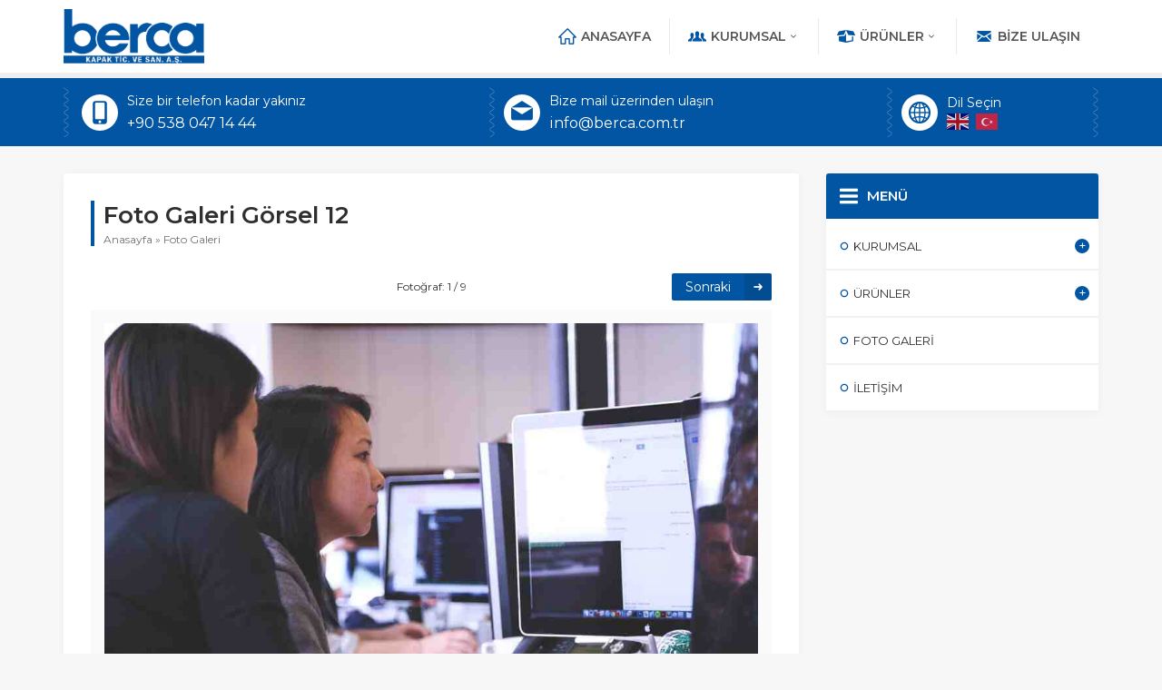

--- FILE ---
content_type: text/html; charset=UTF-8
request_url: https://berca.com.tr/foto-galeri/gallery12/
body_size: 38158
content:
<!DOCTYPE html>
<html dir="ltr" lang="tr" >
<head>
<meta name="viewport" content="width=device-width, initial-scale=1" />
<meta charset="UTF-8" />
<link href="https://fonts.googleapis.com/css?family=Montserrat:Montserrat:300:400,400i,600,700&amp;subset=latin-ext" rel="stylesheet">
<link rel="stylesheet" type="text/css" href="https://berca.com.tr/wp-content/themes/atlas/style.php?color1=0255a3&amp;color2=ffffff" media="all" />
<link rel="shortcut icon" href="https://berca.com.tr/wp-content/uploads/favicon.ico" type="image/x-icon">
<!--[if lt IE 9]>
<script src="https://berca.com.tr/wp-content/themes/atlas/scripts/html5shiv.js"></script>
<![endif]-->
<title>Foto Galeri Görsel 12 | Berca Kapak</title>

		<!-- All in One SEO 4.9.3 - aioseo.com -->
	<meta name="robots" content="max-image-preview:large" />
	<meta name="google-site-verification" content="google-site-verification=3tN3cn9zo9wrE6IOhWheRjqKtOKPXzELB7zFC4eBeAs" />
	<link rel="canonical" href="https://berca.com.tr/foto-galeri/gallery12/" />
	<meta name="generator" content="All in One SEO (AIOSEO) 4.9.3" />
		<script type="application/ld+json" class="aioseo-schema">
			{"@context":"https:\/\/schema.org","@graph":[{"@type":"BreadcrumbList","@id":"https:\/\/berca.com.tr\/foto-galeri\/gallery12\/#breadcrumblist","itemListElement":[{"@type":"ListItem","@id":"https:\/\/berca.com.tr#listItem","position":1,"name":"Ev","item":"https:\/\/berca.com.tr","nextItem":{"@type":"ListItem","@id":"https:\/\/berca.com.tr\/foto-galeri\/gallery12\/#listItem","name":"Foto Galeri G\u00f6rsel 12"}},{"@type":"ListItem","@id":"https:\/\/berca.com.tr\/foto-galeri\/gallery12\/#listItem","position":2,"name":"Foto Galeri G\u00f6rsel 12","previousItem":{"@type":"ListItem","@id":"https:\/\/berca.com.tr#listItem","name":"Ev"}}]},{"@type":"ItemPage","@id":"https:\/\/berca.com.tr\/foto-galeri\/gallery12\/#itempage","url":"https:\/\/berca.com.tr\/foto-galeri\/gallery12\/","name":"Foto Galeri G\u00f6rsel 12 | Berca Kapak","inLanguage":"tr-TR","isPartOf":{"@id":"https:\/\/berca.com.tr\/#website"},"breadcrumb":{"@id":"https:\/\/berca.com.tr\/foto-galeri\/gallery12\/#breadcrumblist"},"author":{"@id":"https:\/\/berca.com.tr\/author\/yamanmamati\/#author"},"creator":{"@id":"https:\/\/berca.com.tr\/author\/yamanmamati\/#author"},"datePublished":"2017-10-31T10:37:45+00:00","dateModified":"2017-10-31T10:41:05+00:00"},{"@type":"Organization","@id":"https:\/\/berca.com.tr\/#organization","name":"Berca Kapak","url":"https:\/\/berca.com.tr\/"},{"@type":"Person","@id":"https:\/\/berca.com.tr\/author\/yamanmamati\/#author","url":"https:\/\/berca.com.tr\/author\/yamanmamati\/","name":"yamanmamati","image":{"@type":"ImageObject","@id":"https:\/\/berca.com.tr\/foto-galeri\/gallery12\/#authorImage","url":"https:\/\/secure.gravatar.com\/avatar\/0b6b3cb96efd779ee719945e3497cc9a?s=96&d=mm&r=g","width":96,"height":96,"caption":"yamanmamati"}},{"@type":"WebSite","@id":"https:\/\/berca.com.tr\/#website","url":"https:\/\/berca.com.tr\/","name":"Berca Kapak","inLanguage":"tr-TR","publisher":{"@id":"https:\/\/berca.com.tr\/#organization"}}]}
		</script>
		<!-- All in One SEO -->

<link rel='dns-prefetch' href='//ajax.googleapis.com' />
<link rel='dns-prefetch' href='//www.googletagmanager.com' />
<script type="text/javascript">
window._wpemojiSettings = {"baseUrl":"https:\/\/s.w.org\/images\/core\/emoji\/14.0.0\/72x72\/","ext":".png","svgUrl":"https:\/\/s.w.org\/images\/core\/emoji\/14.0.0\/svg\/","svgExt":".svg","source":{"concatemoji":"https:\/\/berca.com.tr\/wp-includes\/js\/wp-emoji-release.min.js?ver=6.3.7"}};
/*! This file is auto-generated */
!function(i,n){var o,s,e;function c(e){try{var t={supportTests:e,timestamp:(new Date).valueOf()};sessionStorage.setItem(o,JSON.stringify(t))}catch(e){}}function p(e,t,n){e.clearRect(0,0,e.canvas.width,e.canvas.height),e.fillText(t,0,0);var t=new Uint32Array(e.getImageData(0,0,e.canvas.width,e.canvas.height).data),r=(e.clearRect(0,0,e.canvas.width,e.canvas.height),e.fillText(n,0,0),new Uint32Array(e.getImageData(0,0,e.canvas.width,e.canvas.height).data));return t.every(function(e,t){return e===r[t]})}function u(e,t,n){switch(t){case"flag":return n(e,"\ud83c\udff3\ufe0f\u200d\u26a7\ufe0f","\ud83c\udff3\ufe0f\u200b\u26a7\ufe0f")?!1:!n(e,"\ud83c\uddfa\ud83c\uddf3","\ud83c\uddfa\u200b\ud83c\uddf3")&&!n(e,"\ud83c\udff4\udb40\udc67\udb40\udc62\udb40\udc65\udb40\udc6e\udb40\udc67\udb40\udc7f","\ud83c\udff4\u200b\udb40\udc67\u200b\udb40\udc62\u200b\udb40\udc65\u200b\udb40\udc6e\u200b\udb40\udc67\u200b\udb40\udc7f");case"emoji":return!n(e,"\ud83e\udef1\ud83c\udffb\u200d\ud83e\udef2\ud83c\udfff","\ud83e\udef1\ud83c\udffb\u200b\ud83e\udef2\ud83c\udfff")}return!1}function f(e,t,n){var r="undefined"!=typeof WorkerGlobalScope&&self instanceof WorkerGlobalScope?new OffscreenCanvas(300,150):i.createElement("canvas"),a=r.getContext("2d",{willReadFrequently:!0}),o=(a.textBaseline="top",a.font="600 32px Arial",{});return e.forEach(function(e){o[e]=t(a,e,n)}),o}function t(e){var t=i.createElement("script");t.src=e,t.defer=!0,i.head.appendChild(t)}"undefined"!=typeof Promise&&(o="wpEmojiSettingsSupports",s=["flag","emoji"],n.supports={everything:!0,everythingExceptFlag:!0},e=new Promise(function(e){i.addEventListener("DOMContentLoaded",e,{once:!0})}),new Promise(function(t){var n=function(){try{var e=JSON.parse(sessionStorage.getItem(o));if("object"==typeof e&&"number"==typeof e.timestamp&&(new Date).valueOf()<e.timestamp+604800&&"object"==typeof e.supportTests)return e.supportTests}catch(e){}return null}();if(!n){if("undefined"!=typeof Worker&&"undefined"!=typeof OffscreenCanvas&&"undefined"!=typeof URL&&URL.createObjectURL&&"undefined"!=typeof Blob)try{var e="postMessage("+f.toString()+"("+[JSON.stringify(s),u.toString(),p.toString()].join(",")+"));",r=new Blob([e],{type:"text/javascript"}),a=new Worker(URL.createObjectURL(r),{name:"wpTestEmojiSupports"});return void(a.onmessage=function(e){c(n=e.data),a.terminate(),t(n)})}catch(e){}c(n=f(s,u,p))}t(n)}).then(function(e){for(var t in e)n.supports[t]=e[t],n.supports.everything=n.supports.everything&&n.supports[t],"flag"!==t&&(n.supports.everythingExceptFlag=n.supports.everythingExceptFlag&&n.supports[t]);n.supports.everythingExceptFlag=n.supports.everythingExceptFlag&&!n.supports.flag,n.DOMReady=!1,n.readyCallback=function(){n.DOMReady=!0}}).then(function(){return e}).then(function(){var e;n.supports.everything||(n.readyCallback(),(e=n.source||{}).concatemoji?t(e.concatemoji):e.wpemoji&&e.twemoji&&(t(e.twemoji),t(e.wpemoji)))}))}((window,document),window._wpemojiSettings);
</script>
<style type="text/css">
img.wp-smiley,
img.emoji {
	display: inline !important;
	border: none !important;
	box-shadow: none !important;
	height: 1em !important;
	width: 1em !important;
	margin: 0 0.07em !important;
	vertical-align: -0.1em !important;
	background: none !important;
	padding: 0 !important;
}
</style>
	<link rel='stylesheet' id='wp-block-library-css' href='https://berca.com.tr/wp-includes/css/dist/block-library/style.min.css?ver=6.3.7' type='text/css' media='all' />
<link rel='stylesheet' id='aioseo/css/src/vue/standalone/blocks/table-of-contents/global.scss-css' href='https://berca.com.tr/wp-content/plugins/all-in-one-seo-pack/dist/Lite/assets/css/table-of-contents/global.e90f6d47.css?ver=4.9.3' type='text/css' media='all' />
<style id='classic-theme-styles-inline-css' type='text/css'>
/*! This file is auto-generated */
.wp-block-button__link{color:#fff;background-color:#32373c;border-radius:9999px;box-shadow:none;text-decoration:none;padding:calc(.667em + 2px) calc(1.333em + 2px);font-size:1.125em}.wp-block-file__button{background:#32373c;color:#fff;text-decoration:none}
</style>
<style id='global-styles-inline-css' type='text/css'>
body{--wp--preset--color--black: #000000;--wp--preset--color--cyan-bluish-gray: #abb8c3;--wp--preset--color--white: #ffffff;--wp--preset--color--pale-pink: #f78da7;--wp--preset--color--vivid-red: #cf2e2e;--wp--preset--color--luminous-vivid-orange: #ff6900;--wp--preset--color--luminous-vivid-amber: #fcb900;--wp--preset--color--light-green-cyan: #7bdcb5;--wp--preset--color--vivid-green-cyan: #00d084;--wp--preset--color--pale-cyan-blue: #8ed1fc;--wp--preset--color--vivid-cyan-blue: #0693e3;--wp--preset--color--vivid-purple: #9b51e0;--wp--preset--gradient--vivid-cyan-blue-to-vivid-purple: linear-gradient(135deg,rgba(6,147,227,1) 0%,rgb(155,81,224) 100%);--wp--preset--gradient--light-green-cyan-to-vivid-green-cyan: linear-gradient(135deg,rgb(122,220,180) 0%,rgb(0,208,130) 100%);--wp--preset--gradient--luminous-vivid-amber-to-luminous-vivid-orange: linear-gradient(135deg,rgba(252,185,0,1) 0%,rgba(255,105,0,1) 100%);--wp--preset--gradient--luminous-vivid-orange-to-vivid-red: linear-gradient(135deg,rgba(255,105,0,1) 0%,rgb(207,46,46) 100%);--wp--preset--gradient--very-light-gray-to-cyan-bluish-gray: linear-gradient(135deg,rgb(238,238,238) 0%,rgb(169,184,195) 100%);--wp--preset--gradient--cool-to-warm-spectrum: linear-gradient(135deg,rgb(74,234,220) 0%,rgb(151,120,209) 20%,rgb(207,42,186) 40%,rgb(238,44,130) 60%,rgb(251,105,98) 80%,rgb(254,248,76) 100%);--wp--preset--gradient--blush-light-purple: linear-gradient(135deg,rgb(255,206,236) 0%,rgb(152,150,240) 100%);--wp--preset--gradient--blush-bordeaux: linear-gradient(135deg,rgb(254,205,165) 0%,rgb(254,45,45) 50%,rgb(107,0,62) 100%);--wp--preset--gradient--luminous-dusk: linear-gradient(135deg,rgb(255,203,112) 0%,rgb(199,81,192) 50%,rgb(65,88,208) 100%);--wp--preset--gradient--pale-ocean: linear-gradient(135deg,rgb(255,245,203) 0%,rgb(182,227,212) 50%,rgb(51,167,181) 100%);--wp--preset--gradient--electric-grass: linear-gradient(135deg,rgb(202,248,128) 0%,rgb(113,206,126) 100%);--wp--preset--gradient--midnight: linear-gradient(135deg,rgb(2,3,129) 0%,rgb(40,116,252) 100%);--wp--preset--font-size--small: 13px;--wp--preset--font-size--medium: 20px;--wp--preset--font-size--large: 36px;--wp--preset--font-size--x-large: 42px;--wp--preset--spacing--20: 0.44rem;--wp--preset--spacing--30: 0.67rem;--wp--preset--spacing--40: 1rem;--wp--preset--spacing--50: 1.5rem;--wp--preset--spacing--60: 2.25rem;--wp--preset--spacing--70: 3.38rem;--wp--preset--spacing--80: 5.06rem;--wp--preset--shadow--natural: 6px 6px 9px rgba(0, 0, 0, 0.2);--wp--preset--shadow--deep: 12px 12px 50px rgba(0, 0, 0, 0.4);--wp--preset--shadow--sharp: 6px 6px 0px rgba(0, 0, 0, 0.2);--wp--preset--shadow--outlined: 6px 6px 0px -3px rgba(255, 255, 255, 1), 6px 6px rgba(0, 0, 0, 1);--wp--preset--shadow--crisp: 6px 6px 0px rgba(0, 0, 0, 1);}:where(.is-layout-flex){gap: 0.5em;}:where(.is-layout-grid){gap: 0.5em;}body .is-layout-flow > .alignleft{float: left;margin-inline-start: 0;margin-inline-end: 2em;}body .is-layout-flow > .alignright{float: right;margin-inline-start: 2em;margin-inline-end: 0;}body .is-layout-flow > .aligncenter{margin-left: auto !important;margin-right: auto !important;}body .is-layout-constrained > .alignleft{float: left;margin-inline-start: 0;margin-inline-end: 2em;}body .is-layout-constrained > .alignright{float: right;margin-inline-start: 2em;margin-inline-end: 0;}body .is-layout-constrained > .aligncenter{margin-left: auto !important;margin-right: auto !important;}body .is-layout-constrained > :where(:not(.alignleft):not(.alignright):not(.alignfull)){max-width: var(--wp--style--global--content-size);margin-left: auto !important;margin-right: auto !important;}body .is-layout-constrained > .alignwide{max-width: var(--wp--style--global--wide-size);}body .is-layout-flex{display: flex;}body .is-layout-flex{flex-wrap: wrap;align-items: center;}body .is-layout-flex > *{margin: 0;}body .is-layout-grid{display: grid;}body .is-layout-grid > *{margin: 0;}:where(.wp-block-columns.is-layout-flex){gap: 2em;}:where(.wp-block-columns.is-layout-grid){gap: 2em;}:where(.wp-block-post-template.is-layout-flex){gap: 1.25em;}:where(.wp-block-post-template.is-layout-grid){gap: 1.25em;}.has-black-color{color: var(--wp--preset--color--black) !important;}.has-cyan-bluish-gray-color{color: var(--wp--preset--color--cyan-bluish-gray) !important;}.has-white-color{color: var(--wp--preset--color--white) !important;}.has-pale-pink-color{color: var(--wp--preset--color--pale-pink) !important;}.has-vivid-red-color{color: var(--wp--preset--color--vivid-red) !important;}.has-luminous-vivid-orange-color{color: var(--wp--preset--color--luminous-vivid-orange) !important;}.has-luminous-vivid-amber-color{color: var(--wp--preset--color--luminous-vivid-amber) !important;}.has-light-green-cyan-color{color: var(--wp--preset--color--light-green-cyan) !important;}.has-vivid-green-cyan-color{color: var(--wp--preset--color--vivid-green-cyan) !important;}.has-pale-cyan-blue-color{color: var(--wp--preset--color--pale-cyan-blue) !important;}.has-vivid-cyan-blue-color{color: var(--wp--preset--color--vivid-cyan-blue) !important;}.has-vivid-purple-color{color: var(--wp--preset--color--vivid-purple) !important;}.has-black-background-color{background-color: var(--wp--preset--color--black) !important;}.has-cyan-bluish-gray-background-color{background-color: var(--wp--preset--color--cyan-bluish-gray) !important;}.has-white-background-color{background-color: var(--wp--preset--color--white) !important;}.has-pale-pink-background-color{background-color: var(--wp--preset--color--pale-pink) !important;}.has-vivid-red-background-color{background-color: var(--wp--preset--color--vivid-red) !important;}.has-luminous-vivid-orange-background-color{background-color: var(--wp--preset--color--luminous-vivid-orange) !important;}.has-luminous-vivid-amber-background-color{background-color: var(--wp--preset--color--luminous-vivid-amber) !important;}.has-light-green-cyan-background-color{background-color: var(--wp--preset--color--light-green-cyan) !important;}.has-vivid-green-cyan-background-color{background-color: var(--wp--preset--color--vivid-green-cyan) !important;}.has-pale-cyan-blue-background-color{background-color: var(--wp--preset--color--pale-cyan-blue) !important;}.has-vivid-cyan-blue-background-color{background-color: var(--wp--preset--color--vivid-cyan-blue) !important;}.has-vivid-purple-background-color{background-color: var(--wp--preset--color--vivid-purple) !important;}.has-black-border-color{border-color: var(--wp--preset--color--black) !important;}.has-cyan-bluish-gray-border-color{border-color: var(--wp--preset--color--cyan-bluish-gray) !important;}.has-white-border-color{border-color: var(--wp--preset--color--white) !important;}.has-pale-pink-border-color{border-color: var(--wp--preset--color--pale-pink) !important;}.has-vivid-red-border-color{border-color: var(--wp--preset--color--vivid-red) !important;}.has-luminous-vivid-orange-border-color{border-color: var(--wp--preset--color--luminous-vivid-orange) !important;}.has-luminous-vivid-amber-border-color{border-color: var(--wp--preset--color--luminous-vivid-amber) !important;}.has-light-green-cyan-border-color{border-color: var(--wp--preset--color--light-green-cyan) !important;}.has-vivid-green-cyan-border-color{border-color: var(--wp--preset--color--vivid-green-cyan) !important;}.has-pale-cyan-blue-border-color{border-color: var(--wp--preset--color--pale-cyan-blue) !important;}.has-vivid-cyan-blue-border-color{border-color: var(--wp--preset--color--vivid-cyan-blue) !important;}.has-vivid-purple-border-color{border-color: var(--wp--preset--color--vivid-purple) !important;}.has-vivid-cyan-blue-to-vivid-purple-gradient-background{background: var(--wp--preset--gradient--vivid-cyan-blue-to-vivid-purple) !important;}.has-light-green-cyan-to-vivid-green-cyan-gradient-background{background: var(--wp--preset--gradient--light-green-cyan-to-vivid-green-cyan) !important;}.has-luminous-vivid-amber-to-luminous-vivid-orange-gradient-background{background: var(--wp--preset--gradient--luminous-vivid-amber-to-luminous-vivid-orange) !important;}.has-luminous-vivid-orange-to-vivid-red-gradient-background{background: var(--wp--preset--gradient--luminous-vivid-orange-to-vivid-red) !important;}.has-very-light-gray-to-cyan-bluish-gray-gradient-background{background: var(--wp--preset--gradient--very-light-gray-to-cyan-bluish-gray) !important;}.has-cool-to-warm-spectrum-gradient-background{background: var(--wp--preset--gradient--cool-to-warm-spectrum) !important;}.has-blush-light-purple-gradient-background{background: var(--wp--preset--gradient--blush-light-purple) !important;}.has-blush-bordeaux-gradient-background{background: var(--wp--preset--gradient--blush-bordeaux) !important;}.has-luminous-dusk-gradient-background{background: var(--wp--preset--gradient--luminous-dusk) !important;}.has-pale-ocean-gradient-background{background: var(--wp--preset--gradient--pale-ocean) !important;}.has-electric-grass-gradient-background{background: var(--wp--preset--gradient--electric-grass) !important;}.has-midnight-gradient-background{background: var(--wp--preset--gradient--midnight) !important;}.has-small-font-size{font-size: var(--wp--preset--font-size--small) !important;}.has-medium-font-size{font-size: var(--wp--preset--font-size--medium) !important;}.has-large-font-size{font-size: var(--wp--preset--font-size--large) !important;}.has-x-large-font-size{font-size: var(--wp--preset--font-size--x-large) !important;}
.wp-block-navigation a:where(:not(.wp-element-button)){color: inherit;}
:where(.wp-block-post-template.is-layout-flex){gap: 1.25em;}:where(.wp-block-post-template.is-layout-grid){gap: 1.25em;}
:where(.wp-block-columns.is-layout-flex){gap: 2em;}:where(.wp-block-columns.is-layout-grid){gap: 2em;}
.wp-block-pullquote{font-size: 1.5em;line-height: 1.6;}
</style>
<link rel='stylesheet' id='rs-plugin-settings-css' href='https://berca.com.tr/wp-content/plugins/revslider/public/assets/css/rs6.css?ver=6.2.21' type='text/css' media='all' />
<style id='rs-plugin-settings-inline-css' type='text/css'>
#rs-demo-id {}
</style>
<script type='text/javascript' src='https://ajax.googleapis.com/ajax/libs/jquery/2.2.0/jquery.min.js' id='jquery-js'></script>
<script type='text/javascript' src='https://berca.com.tr/wp-content/plugins/revslider/public/assets/js/rbtools.min.js?ver=6.2.21' id='tp-tools-js'></script>
<script type='text/javascript' src='https://berca.com.tr/wp-content/plugins/revslider/public/assets/js/rs6.min.js?ver=6.2.21' id='revmin-js'></script>

<!-- Site Kit tarafından eklenen Google etiketi (gtag.js) snippet&#039;i -->
<!-- Google Analytics snippet added by Site Kit -->
<script type='text/javascript' src='https://www.googletagmanager.com/gtag/js?id=GT-WV3G5LVD' id='google_gtagjs-js' async></script>
<script id="google_gtagjs-js-after" type="text/javascript">
window.dataLayer = window.dataLayer || [];function gtag(){dataLayer.push(arguments);}
gtag("set","linker",{"domains":["berca.com.tr"]});
gtag("js", new Date());
gtag("set", "developer_id.dZTNiMT", true);
gtag("config", "GT-WV3G5LVD");
 window._googlesitekit = window._googlesitekit || {}; window._googlesitekit.throttledEvents = []; window._googlesitekit.gtagEvent = (name, data) => { var key = JSON.stringify( { name, data } ); if ( !! window._googlesitekit.throttledEvents[ key ] ) { return; } window._googlesitekit.throttledEvents[ key ] = true; setTimeout( () => { delete window._googlesitekit.throttledEvents[ key ]; }, 5 ); gtag( "event", name, { ...data, event_source: "site-kit" } ); };
</script>
<link rel="https://api.w.org/" href="https://berca.com.tr/wp-json/" /><link rel="alternate" type="application/json" href="https://berca.com.tr/wp-json/wp/v2/media/80" /><link rel="EditURI" type="application/rsd+xml" title="RSD" href="https://berca.com.tr/xmlrpc.php?rsd" />
<link rel='shortlink' href='https://berca.com.tr/?p=80' />
<link rel="alternate" type="application/json+oembed" href="https://berca.com.tr/wp-json/oembed/1.0/embed?url=https%3A%2F%2Fberca.com.tr%2Ffoto-galeri%2Fgallery12%2F" />
<link rel="alternate" type="text/xml+oembed" href="https://berca.com.tr/wp-json/oembed/1.0/embed?url=https%3A%2F%2Fberca.com.tr%2Ffoto-galeri%2Fgallery12%2F&#038;format=xml" />
<meta name="generator" content="Site Kit by Google 1.170.0" /><meta name="generator" content="Powered by Slider Revolution 6.2.21 - responsive, Mobile-Friendly Slider Plugin for WordPress with comfortable drag and drop interface." />
<link rel="icon" href="https://berca.com.tr/wp-content/uploads/2021/04/favicon.png" sizes="32x32" />
<link rel="icon" href="https://berca.com.tr/wp-content/uploads/2021/04/favicon.png" sizes="192x192" />
<link rel="apple-touch-icon" href="https://berca.com.tr/wp-content/uploads/2021/04/favicon.png" />
<meta name="msapplication-TileImage" content="https://berca.com.tr/wp-content/uploads/2021/04/favicon.png" />
<script type="text/javascript">function setREVStartSize(e){
			//window.requestAnimationFrame(function() {				 
				window.RSIW = window.RSIW===undefined ? window.innerWidth : window.RSIW;	
				window.RSIH = window.RSIH===undefined ? window.innerHeight : window.RSIH;	
				try {								
					var pw = document.getElementById(e.c).parentNode.offsetWidth,
						newh;
					pw = pw===0 || isNaN(pw) ? window.RSIW : pw;
					e.tabw = e.tabw===undefined ? 0 : parseInt(e.tabw);
					e.thumbw = e.thumbw===undefined ? 0 : parseInt(e.thumbw);
					e.tabh = e.tabh===undefined ? 0 : parseInt(e.tabh);
					e.thumbh = e.thumbh===undefined ? 0 : parseInt(e.thumbh);
					e.tabhide = e.tabhide===undefined ? 0 : parseInt(e.tabhide);
					e.thumbhide = e.thumbhide===undefined ? 0 : parseInt(e.thumbhide);
					e.mh = e.mh===undefined || e.mh=="" || e.mh==="auto" ? 0 : parseInt(e.mh,0);		
					if(e.layout==="fullscreen" || e.l==="fullscreen") 						
						newh = Math.max(e.mh,window.RSIH);					
					else{					
						e.gw = Array.isArray(e.gw) ? e.gw : [e.gw];
						for (var i in e.rl) if (e.gw[i]===undefined || e.gw[i]===0) e.gw[i] = e.gw[i-1];					
						e.gh = e.el===undefined || e.el==="" || (Array.isArray(e.el) && e.el.length==0)? e.gh : e.el;
						e.gh = Array.isArray(e.gh) ? e.gh : [e.gh];
						for (var i in e.rl) if (e.gh[i]===undefined || e.gh[i]===0) e.gh[i] = e.gh[i-1];
											
						var nl = new Array(e.rl.length),
							ix = 0,						
							sl;					
						e.tabw = e.tabhide>=pw ? 0 : e.tabw;
						e.thumbw = e.thumbhide>=pw ? 0 : e.thumbw;
						e.tabh = e.tabhide>=pw ? 0 : e.tabh;
						e.thumbh = e.thumbhide>=pw ? 0 : e.thumbh;					
						for (var i in e.rl) nl[i] = e.rl[i]<window.RSIW ? 0 : e.rl[i];
						sl = nl[0];									
						for (var i in nl) if (sl>nl[i] && nl[i]>0) { sl = nl[i]; ix=i;}															
						var m = pw>(e.gw[ix]+e.tabw+e.thumbw) ? 1 : (pw-(e.tabw+e.thumbw)) / (e.gw[ix]);					
						newh =  (e.gh[ix] * m) + (e.tabh + e.thumbh);
					}				
					if(window.rs_init_css===undefined) window.rs_init_css = document.head.appendChild(document.createElement("style"));					
					document.getElementById(e.c).height = newh+"px";
					window.rs_init_css.innerHTML += "#"+e.c+"_wrapper { height: "+newh+"px }";				
				} catch(e){
					console.log("Failure at Presize of Slider:" + e)
				}					   
			//});
		  };</script>
</head>
<body class="attachment attachment-template-default attachmentid-80 attachment-jpeg desktop stickyMenu sidebarRight safirColor">

<header>
	<div id="header">
		<div class="innerContainer">
			<div id="logo">
								<span><a href="https://berca.com.tr">

					<img class="desktop" src="https://berca.com.tr/wp-content/uploads/2021/04/berca_newLogo.png" alt="Berca Kapak" title="Berca Kapak - Anasayfa" width="1485" height="575" />

					<img class="mobile" src="https://berca.com.tr/wp-content/uploads/2021/04/berca_newLogo_White.png" alt="Berca Kapak" title="Berca Kapak - Anasayfa" width="1485" height="575" />

				</a></span>			</div>
			<div id="menuGroup">
				<div id="menu">
					<ul id="menu-ana-menu" class="menu"><li id="menu-item-166" class="ev menu-item menu-item-type-custom menu-item-object-custom current-menu-item menu-item-166"><a href="https://berca.com.tr/" aria-current="page">Anasayfa</a></li>
<li id="menu-item-195" class="kurumsal menu-item menu-item-type-custom menu-item-object-custom menu-item-has-children menu-item-195"><a href="#">Kurumsal</a>
<ul class="sub-menu">
	<li id="menu-item-170" class="kullanici menu-item menu-item-type-post_type menu-item-object-page menu-item-170"><a href="https://berca.com.tr/hakkimizda/">Hakkımızda</a></li>
	<li id="menu-item-167" class="anlasma menu-item menu-item-type-post_type menu-item-object-page menu-item-167"><a href="https://berca.com.tr/referanslar/">Referanslar</a></li>
	<li id="menu-item-211" class="menu-item menu-item-type-post_type menu-item-object-page menu-item-211"><a href="https://berca.com.tr/sertifikalar/">Sertifikalar</a></li>
	<li id="menu-item-173" class="bina menu-item menu-item-type-post_type menu-item-object-page menu-item-173"><a href="https://berca.com.tr/sirket-politikamiz/">Şirket Politikamız</a></li>
</ul>
</li>
<li id="menu-item-179" class="urun menu-item menu-item-type-taxonomy menu-item-object-category menu-item-has-children menu-item-179"><a href="https://berca.com.tr/category/urunler/">Ürünler</a>
<ul class="sub-menu">
	<li id="menu-item-181" class="menu-item menu-item-type-taxonomy menu-item-object-category menu-item-has-children menu-item-181"><a href="https://berca.com.tr/category/urunler/ilac-kapaklari/">İlaç Kapakları</a>
	<ul class="sub-menu">
		<li id="menu-item-433" class="menu-item menu-item-type-post_type menu-item-object-post menu-item-433"><a href="https://berca.com.tr/flip-off-kapaklari/">Flip-Off Kapakları</a></li>
		<li id="menu-item-455" class="menu-item menu-item-type-post_type menu-item-object-post menu-item-455"><a href="https://berca.com.tr/penisilin-ve-divril-kapaklari/">Penisilin ve Divril Kapakları</a></li>
		<li id="menu-item-493" class="menu-item menu-item-type-post_type menu-item-object-post menu-item-493"><a href="https://berca.com.tr/pilfer-proof-kapaklari/">Pilfer Proof Kapakları</a></li>
	</ul>
</li>
	<li id="menu-item-560" class="menu-item menu-item-type-post_type menu-item-object-post menu-item-560"><a href="https://berca.com.tr/yag-kapaklari/">Yağ Kapakları</a></li>
	<li id="menu-item-579" class="menu-item menu-item-type-post_type menu-item-object-post menu-item-579"><a href="https://berca.com.tr/icecek-kapaklari/">İçecek Kapakları (PP / ROPP)</a></li>
	<li id="menu-item-193" class="menu-item menu-item-type-taxonomy menu-item-object-category menu-item-has-children menu-item-193"><a href="https://berca.com.tr/category/urunler/kavanoz-kapaklari/">Kavanoz Kapakları</a>
	<ul class="sub-menu">
		<li id="menu-item-577" class="menu-item menu-item-type-post_type menu-item-object-post menu-item-577"><a href="https://berca.com.tr/kendinden-vidali-kapaklar/">Kendinden Vidalı Kapaklar</a></li>
		<li id="menu-item-576" class="menu-item menu-item-type-post_type menu-item-object-post menu-item-576"><a href="https://berca.com.tr/gecmeli-kapaklar/">Geçmeli Kapaklar</a></li>
	</ul>
</li>
</ul>
</li>
<li id="menu-item-171" class="iletisim menu-item menu-item-type-post_type menu-item-object-page menu-item-171"><a href="https://berca.com.tr/iletisim/">Bize Ulaşın</a></li>
</ul>				</div>
			</div>
			<div id="mobileHeaderBlock">
															<a href="tel:+905380471444" class="button phone"></a>
																								<a href="mailto:info@berca.com.tr" class="button email"></a>
																		<span class="button info"></span>
								<span class="button toggleMenu close"></span>
			</div>
		</div>

		
	</div>
</header>

<div id="infoBlock">
	<div class="innerContainer">
		<div class="table">
			<div class="row">
									<div class="cell phone">
						<div class="icon"></div>
						<div class="data">Size bir telefon kadar yakınız<br />
<a href=tel:+905380471444>+90 538 047 14 44</a></div>
					</div>
													<div class="cell email">
						<div class="icon"></div>
						<div class="data">Bize mail üzerinden ulaşın<br />
<a href=mailto:info@berca.com.tr>info@berca.com.tr</a></div>
					</div>
												<div class="cell language">
					<div class="icon"></div>
					<div class="data">
					Dil Seçin					<div id="languageSelector">
						<div class="gtranslate_wrapper" id="gt-wrapper-80964114"></div>					</div>
					</div>
				</div>
							</div>
		</div>
	</div>
</div>


<div id="mobileMenuContainer"></div>

<div id="main" class="innerContainer">
	<div id="content" >

<div id="single" class="attachment">
	<div class="safirBox">
		<div class="pageHeading">
			<div class="inner">
				<h1>Foto Galeri Görsel 12</h1>
				<div id="crumbs"><a href="https://berca.com.tr/">Anasayfa</a> &raquo; <a href="https://berca.com.tr/foto-galeri/">Foto Galeri</a></div>			</div>
		</div>

		
		
		<div id="gallery-links">
			<div class="prev"></div>
			<div class="number">Fotoğraf: 1 / 9</div>
			<div class="next"><a href="https://berca.com.tr/flip-off-kapaklari/ilac5g/">Sonraki</a></div>
		</div>

		<div id="galleryContent">
			<div id="image" style="margin-bottom:5px;">
				<a href="https://berca.com.tr/flip-off-kapaklari/ilac5g/" title="Foto Galeri Görsel 12" rel="attachment" >
					<img width="1000" height="667" src="https://berca.com.tr/wp-content/uploads/2017/10/gallery12.jpg" class="attachment-full size-full" alt="" decoding="async" loading="lazy" srcset="https://berca.com.tr/wp-content/uploads/2017/10/gallery12.jpg 1000w, https://berca.com.tr/wp-content/uploads/2017/10/gallery12-300x200.jpg 300w, https://berca.com.tr/wp-content/uploads/2017/10/gallery12-768x512.jpg 768w" sizes="(max-width: 1000px) 100vw, 1000px" />				</a>
			</div>	

			<div class="reading">
							</div>
		</div>

		<div class="gallery-nav">
							<a href="https://berca.com.tr/flip-off-kapaklari/tk06/" class="active">1</a>
							<a href="https://berca.com.tr/flip-off-kapaklari/ilac5g/" class="">2</a>
							<a href="https://berca.com.tr/penisilin-ve-divril-kapaklari/ilackapaklari1/" class="">3</a>
							<a href="https://berca.com.tr/kavanoz2/" class="">4</a>
							<a href="https://berca.com.tr/alkol1baslik/" class="">5</a>
							<a href="https://berca.com.tr/alkollu2baslik/" class="">6</a>
							<a href="https://berca.com.tr/foto-galeri/attachment/4/" class="">7</a>
							<a href="https://berca.com.tr/gazligiris/" class="">8</a>
							<a href="https://berca.com.tr/foto-galeri/attachment/7/" class="">9</a>
					</div>

				<div style="text-align:center;color:#999;line-height:25px;">
			<p>Klavye yön tuşlarını kullanarak resimler arasında geçiş yapabilirsiniz.</p>
			<p>Konuya Geri Dön: <a href="https://berca.com.tr/foto-galeri/"><b>Foto Galeri</b></a></p>

		</div>
			</div>

	
</div><!--single-->

</div><!--content-->

<aside>
<div id="panels">
	<div class="safirCustomMenu sidebarWidget sub-closed">
	<div class="safirBox">
			<div class="mainHeading ">
		<div class="icon liste"></div>		<div class="text">
			<div class="title">MENÜ</div>
					</div>
	</div>
			<ul id="menu-yan-menu" class="menu"><li id="menu-item-160" class="menu-item menu-item-type-custom menu-item-object-custom menu-item-has-children menu-item-160"><a href="#"><div class="icon arrow"></div><span class="title">Kurumsal</span></a>
<ul class="sub-menu">
	<li id="menu-item-135" class="menu-item menu-item-type-post_type menu-item-object-page menu-item-135"><a href="https://berca.com.tr/hakkimizda/"><div class="icon arrow"></div><span class="title">Hakkımızda</span></a></li>
	<li id="menu-item-132" class="menu-item menu-item-type-post_type menu-item-object-page menu-item-132"><a href="https://berca.com.tr/referanslar/"><div class="icon arrow"></div><span class="title">Referanslar</span></a></li>
	<li id="menu-item-565" class="menu-item menu-item-type-custom menu-item-object-custom menu-item-565"><a href="http://berca.com.tr/wp-content/uploads/berca-katalog.pdf"><div class="icon arrow"></div><span class="title">Online Katalog</span></a></li>
</ul>
</li>
<li id="menu-item-144" class="menu-item menu-item-type-taxonomy menu-item-object-category menu-item-has-children menu-item-144"><a href="https://berca.com.tr/category/urunler/"><div class="icon arrow"></div><span class="title">Ürünler</span></a>
<ul class="sub-menu">
	<li id="menu-item-146" class="menu-item menu-item-type-taxonomy menu-item-object-category menu-item-has-children menu-item-146"><a href="https://berca.com.tr/category/urunler/ilac-kapaklari/"><div class="icon arrow"></div><span class="title">İlaç Kapakları</span></a>
	<ul class="sub-menu">
		<li id="menu-item-439" class="menu-item menu-item-type-post_type menu-item-object-post menu-item-439"><a href="https://berca.com.tr/flip-off-kapaklari/"><div class="icon arrow"></div><span class="title">Flip-Off Kapakları</span></a></li>
		<li id="menu-item-549" class="menu-item menu-item-type-post_type menu-item-object-post menu-item-549"><a href="https://berca.com.tr/penisilin-ve-divril-kapaklari/"><div class="icon arrow"></div><span class="title">Penisilin ve Divril Kapakları</span></a></li>
		<li id="menu-item-548" class="menu-item menu-item-type-post_type menu-item-object-post menu-item-548"><a href="https://berca.com.tr/pilfer-proof-kapaklari/"><div class="icon arrow"></div><span class="title">Pilfer Proof Kapakları</span></a></li>
	</ul>
</li>
	<li id="menu-item-584" class="menu-item menu-item-type-post_type menu-item-object-post menu-item-584"><a href="https://berca.com.tr/yag-kapaklari/"><div class="icon arrow"></div><span class="title">Yağ Kapakları</span></a></li>
	<li id="menu-item-583" class="menu-item menu-item-type-post_type menu-item-object-post menu-item-583"><a href="https://berca.com.tr/icecek-kapaklari/"><div class="icon arrow"></div><span class="title">İçecek Kapakları (PP / ROPP)</span></a></li>
	<li id="menu-item-158" class="menu-item menu-item-type-taxonomy menu-item-object-category menu-item-has-children menu-item-158"><a href="https://berca.com.tr/category/urunler/kavanoz-kapaklari/"><div class="icon arrow"></div><span class="title">Kavanoz Kapakları</span></a>
	<ul class="sub-menu">
		<li id="menu-item-664" class="menu-item menu-item-type-post_type menu-item-object-post menu-item-664"><a href="https://berca.com.tr/gecmeli-kapaklar/"><div class="icon arrow"></div><span class="title">Geçmeli Kapaklar</span></a></li>
		<li id="menu-item-665" class="menu-item menu-item-type-post_type menu-item-object-post menu-item-665"><a href="https://berca.com.tr/kendinden-vidali-kapaklar/"><div class="icon arrow"></div><span class="title">Kendinden Vidalı Kapaklar</span></a></li>
	</ul>
</li>
</ul>
</li>
<li id="menu-item-134" class="menu-item menu-item-type-post_type menu-item-object-page menu-item-134"><a href="https://berca.com.tr/foto-galeri/"><div class="icon arrow"></div><span class="title">Foto Galeri</span></a></li>
<li id="menu-item-136" class="menu-item menu-item-type-post_type menu-item-object-page menu-item-136"><a href="https://berca.com.tr/iletisim/"><div class="icon arrow"></div><span class="title">İletişim</span></a></li>
</ul> 
	</div>
</div>
</div>
</aside>
</div>
<!--main-->
<footer>
	<div class="innerContainer">
					<div class="logo">
				<a href="https://berca.com.tr"><img src="https://berca.com.tr/wp-content/uploads/2021/04/berca_newLogo_White.png" alt="Berca Kapak" title="Berca Kapak - Anasayfa" width="1485" height="575" /></a>
			</div>
			<div class="copyright">Copyright © 2026 Berca Kapak Tic. ve San.A.Ş.</div>
							<div class="contact">
				<div class="table">
					<div class="row">
													<div class="cell address">
								<div class="icon"></div>
								<div class="data">Kocatepe Mah. Yağ İskelesi Cad. Mega Center C. 32 Blok No:15/42 34045 Bayrampaşa - İstanbul - TÜRKİYE</div>
							</div>
																			<div class="cell phone">
								<div class="icon"></div>
								<div class="data">Tel:     +90 212 640 00 46<br />
Fax:    +90 212 640 03 26-27<br />
Gsm:  +90 538 047 14 44</div>
							</div>
																			<div class="cell email">
								<div class="icon"></div>
								<div class="data">info@berca.com.tr</div>
							</div>
												<div class="cell social">
														<ul class="safirSocial">
															</ul>
						</div>
					</div>
				</div>
			</div>
			</div>
		<div class="footerBottom">
		<div class="innerContainer">
			<nav><ul id="menu-alt-menu" class="menu"><li id="menu-item-163" class="menu-item menu-item-type-custom menu-item-object-custom current-menu-item menu-item-163"><a href="https://berca.com.tr/" aria-current="page">Anasayfa</a></li>
<li id="menu-item-164" class="menu-item menu-item-type-post_type menu-item-object-page menu-item-164"><a href="https://berca.com.tr/hakkimizda/">Hakkımızda</a></li>
<li id="menu-item-165" class="menu-item menu-item-type-post_type menu-item-object-page menu-item-165"><a href="https://berca.com.tr/iletisim/">İletişim</a></li>
</ul></nav>
		</div>
	</div>
</footer>

<script type='text/javascript' src='https://berca.com.tr/wp-content/themes/atlas/lib/colorbox/jquery.colorbox-min.js' id='colorbox-js'></script>
<script type='text/javascript' src='https://berca.com.tr/wp-content/themes/atlas/lib/owl-carousel/owl.carousel.min.js' id='owl-js'></script>
<script type='text/javascript' src='https://berca.com.tr/wp-content/themes/atlas/scripts/scripts.js' id='sfr_kurumsalscripts-js'></script>
<script id="gt_widget_script_80964114-js-before" type="text/javascript">
window.gtranslateSettings = /* document.write */ window.gtranslateSettings || {};window.gtranslateSettings['80964114'] = {"default_language":"tr","languages":["en","tr"],"url_structure":"none","flag_style":"2d","flag_size":24,"wrapper_selector":"#gt-wrapper-80964114","alt_flags":[],"horizontal_position":"inline","flags_location":"\/wp-content\/plugins\/gtranslate\/flags\/"};
</script><script src="https://berca.com.tr/wp-content/plugins/gtranslate/js/flags.js?ver=6.3.7" data-no-optimize="1" data-no-minify="1" data-gt-orig-url="/foto-galeri/gallery12/" data-gt-orig-domain="berca.com.tr" data-gt-widget-id="80964114" defer></script>
</body>
</html>


